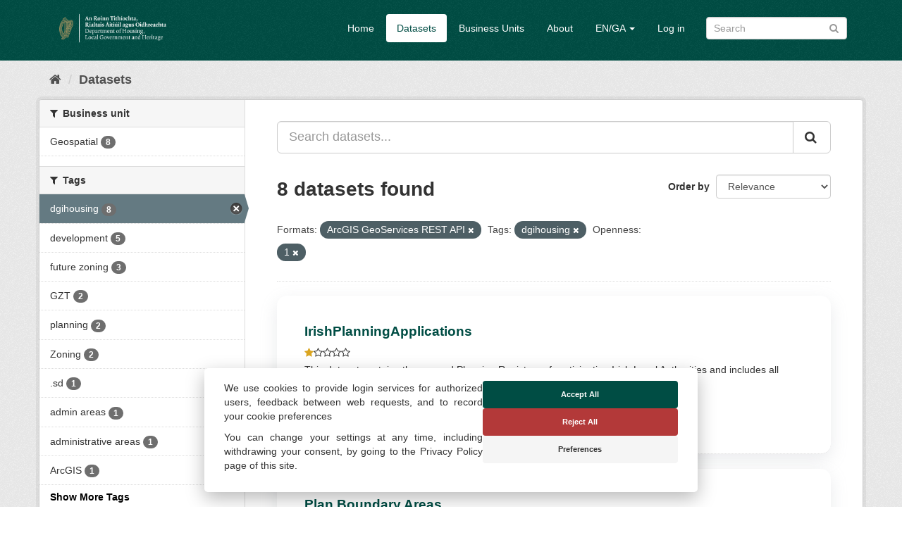

--- FILE ---
content_type: text/html; charset=utf-8
request_url: https://opendata.housing.gov.ie/dataset/?res_format=ArcGIS+GeoServices+REST+API&tags=dgihousing&openness_score=1
body_size: 36506
content:
<!DOCTYPE html>
<!--[if IE 9]> <html lang="en_GB" class="ie9"> <![endif]-->
<!--[if gt IE 8]><!--> <html lang="en_GB"> <!--<![endif]-->
  <head>
    <meta charset="utf-8" />
      <meta name="generator" content="ckan 2.9.13" />
      <meta name="viewport" content="width=device-width, initial-scale=1.0">
    <title>Dataset - DHLGH Open Data</title>

    
    
    <link rel="shortcut icon" href="/img/favicon.ico" />
    
    
        <link rel="alternate" type="text/n3" href="https://opendata.housing.gov.ie/catalog.n3"/>
        <link rel="alternate" type="text/turtle" href="https://opendata.housing.gov.ie/catalog.ttl"/>
        <link rel="alternate" type="application/rdf+xml" href="https://opendata.housing.gov.ie/catalog.xml"/>
        <link rel="alternate" type="application/ld+json" href="https://opendata.housing.gov.ie/catalog.jsonld"/>
    


  
    
    

      
      
      
    


    
    


    
    


  




    
      
      
    

    
    <link href="/webassets/base/2471d0b8_main.css" rel="stylesheet"/>
<link href="/webassets/cookieconsent/cookieconsent_cd9828df.css" rel="stylesheet"/>
<link href="/webassets/ckanext-geoview/77c3ca23_geo-resource-styles.css" rel="stylesheet"/>
<link href="/webassets/ckanext-harvest/c95a0af2_harvest_css.css" rel="stylesheet"/>
<link href="/webassets/ckanext-scheming/728ec589_scheming_css.css" rel="stylesheet"/>
<link href="/webassets/psbthemealt/psbthemealt_621f3214.css" rel="stylesheet"/>
    
  </head>

  
  <body data-site-root="https://opendata.housing.gov.ie/" data-locale-root="https://opendata.housing.gov.ie/" >

    
    <div class="sr-only sr-only-focusable"><a href="#content">Skip to content</a></div>
  

  
     




<header class="navbar navbar-static-top masthead">
    
  <div class="container">
    <div class="navbar-right">
      <button data-target="#main-navigation-toggle" data-toggle="collapse" class="navbar-toggle collapsed" type="button" aria-label="expand or collapse" aria-expanded="false">
        <span class="sr-only">Toggle navigation</span>
        <span class="fa fa-bars"></span>
      </button>
    </div>
    <hgroup class="header-image navbar-left">
       
      <a class="logo" href="/"><img src="/img/dhlgh-logo-header.png" alt="DHLGH Open Data" title="DHLGH Open Data" class="img img-responsive" /></a>
       
    </hgroup>

    <div class="collapse navbar-collapse" id="main-navigation-toggle">
      
      <nav class="section navigation">
        <ul class="nav nav-pills">
            
          
          <li><a href="/">Home</a></li><li class="active"><a href="/dataset/">Datasets</a></li><li><a href="/organization/">Business Units</a></li><li><a href="/about">About</a></li>
          
	    
       
          
      
<li class="dropdown">
    <a class="dropdown-toggle" data-toggle="dropdown" role="button" href="#">EN/GA <span
            class="caret"></span></a>
    <ul class="dropdown-menu" role="menu" aria-labelledby="dLabel">
        
        
        <li><a href="/en_GB/dataset/?res_format=ArcGIS+GeoServices+REST+API&amp;tags=dgihousing&amp;openness_score=1">English</a></li>
        
        
        
        <li><a href="/ga/dataset/?res_format=ArcGIS+GeoServices+REST+API&amp;tags=dgihousing&amp;openness_score=1">Gaeilge</a></li>
        
        
    </ul>
</li>
      
      
        <li><a href="/user/login">Log in</a></li>
      
        </ul>
      </nav>
       
      
      <form class="section site-search simple-input" action="/dataset/" method="get">
        <div class="field">
          <label for="field-sitewide-search">Search Datasets</label>
          <input id="field-sitewide-search" type="text" class="form-control" name="q" placeholder="Search" aria-label="Search datasets"/>
          <button class="btn-search" type="submit" aria-label="Submit"><i class="fa fa-search"></i></button>
        </div>
      </form>
      
      
    </div>
  </div>
</header>

  
    <div class="main">
      <div id="content" class="container">
        
          
            <div class="flash-messages">
              
                
              
            </div>
          

          
            <div class="toolbar" role="navigation" aria-label="Breadcrumb">
              
                
                  <ol class="breadcrumb">
                    
<li class="home"><a href="/" aria-label="Home"><i class="fa fa-home"></i><span> Home</span></a></li>
                    
  <li class="active"><a href="/dataset/">Datasets</a></li>

                  </ol>
                
              
            </div>
          

          <div class="row wrapper">
            
            
            

            
              <aside class="secondary col-sm-3">
                
                
  <div class="filters">
    <div>
      
        

    
    
	
	    
	    
		<section class="module module-narrow module-shallow">
		    
			<h2 class="module-heading">
			    <i class="fa fa-filter"></i>
			    
			    Business unit
			</h2>
		    
		    
			
			    
				<nav aria-label="Business unit">
				    <ul class="list-unstyled nav nav-simple nav-facet">
					
					    
					    
					    
					    
					    <li class="nav-item">
						<a href="/dataset/?res_format=ArcGIS+GeoServices+REST+API&amp;tags=dgihousing&amp;openness_score=1&amp;organization=geospatial" title="">
                                                    
						    <span class="item-label">Geospatial</span>
						    <span class="hidden separator"> - </span>
						    <span class="item-count badge">8</span>
                                                  
						</a>
					    </li>
					
				    </ul>
				</nav>

				<p class="module-footer">
				    
					
				    
				</p>
			    
			

		</section>
	    
	
    

      
        

    
    
	
	    
	    
		<section class="module module-narrow module-shallow">
		    
			<h2 class="module-heading">
			    <i class="fa fa-filter"></i>
			    
			    Tags
			</h2>
		    
		    
			
			    
				<nav aria-label="Tags">
				    <ul class="list-unstyled nav nav-simple nav-facet">
					
					    
					    
					    
					    
					    <li class="nav-item active">
						<a href="/dataset/?res_format=ArcGIS+GeoServices+REST+API&amp;openness_score=1" title="">
                                                    
						    <span class="item-label">dgihousing</span>
						    <span class="hidden separator"> - </span>
						    <span class="item-count badge">8</span>
                                                  
						</a>
					    </li>
					
					    
					    
					    
					    
					    <li class="nav-item">
						<a href="/dataset/?res_format=ArcGIS+GeoServices+REST+API&amp;tags=dgihousing&amp;openness_score=1&amp;tags=development" title="">
                                                    
						    <span class="item-label">development</span>
						    <span class="hidden separator"> - </span>
						    <span class="item-count badge">5</span>
                                                  
						</a>
					    </li>
					
					    
					    
					    
					    
					    <li class="nav-item">
						<a href="/dataset/?res_format=ArcGIS+GeoServices+REST+API&amp;tags=dgihousing&amp;openness_score=1&amp;tags=future+zoning" title="">
                                                    
						    <span class="item-label">future zoning</span>
						    <span class="hidden separator"> - </span>
						    <span class="item-count badge">3</span>
                                                  
						</a>
					    </li>
					
					    
					    
					    
					    
					    <li class="nav-item">
						<a href="/dataset/?res_format=ArcGIS+GeoServices+REST+API&amp;tags=dgihousing&amp;openness_score=1&amp;tags=GZT" title="">
                                                    
						    <span class="item-label">GZT</span>
						    <span class="hidden separator"> - </span>
						    <span class="item-count badge">2</span>
                                                  
						</a>
					    </li>
					
					    
					    
					    
					    
					    <li class="nav-item">
						<a href="/dataset/?res_format=ArcGIS+GeoServices+REST+API&amp;tags=dgihousing&amp;openness_score=1&amp;tags=planning" title="">
                                                    
						    <span class="item-label">planning</span>
						    <span class="hidden separator"> - </span>
						    <span class="item-count badge">2</span>
                                                  
						</a>
					    </li>
					
					    
					    
					    
					    
					    <li class="nav-item">
						<a href="/dataset/?res_format=ArcGIS+GeoServices+REST+API&amp;tags=dgihousing&amp;openness_score=1&amp;tags=Zoning" title="">
                                                    
						    <span class="item-label">Zoning</span>
						    <span class="hidden separator"> - </span>
						    <span class="item-count badge">2</span>
                                                  
						</a>
					    </li>
					
					    
					    
					    
					    
					    <li class="nav-item">
						<a href="/dataset/?res_format=ArcGIS+GeoServices+REST+API&amp;tags=dgihousing&amp;openness_score=1&amp;tags=.sd" title="">
                                                    
						    <span class="item-label">.sd</span>
						    <span class="hidden separator"> - </span>
						    <span class="item-count badge">1</span>
                                                  
						</a>
					    </li>
					
					    
					    
					    
					    
					    <li class="nav-item">
						<a href="/dataset/?res_format=ArcGIS+GeoServices+REST+API&amp;tags=dgihousing&amp;openness_score=1&amp;tags=admin+areas" title="">
                                                    
						    <span class="item-label">admin areas</span>
						    <span class="hidden separator"> - </span>
						    <span class="item-count badge">1</span>
                                                  
						</a>
					    </li>
					
					    
					    
					    
					    
					    <li class="nav-item">
						<a href="/dataset/?res_format=ArcGIS+GeoServices+REST+API&amp;tags=dgihousing&amp;openness_score=1&amp;tags=administrative+areas" title="">
                                                    
						    <span class="item-label">administrative areas</span>
						    <span class="hidden separator"> - </span>
						    <span class="item-count badge">1</span>
                                                  
						</a>
					    </li>
					
					    
					    
					    
					    
					    <li class="nav-item">
						<a href="/dataset/?res_format=ArcGIS+GeoServices+REST+API&amp;tags=dgihousing&amp;openness_score=1&amp;tags=ArcGIS" title="">
                                                    
						    <span class="item-label">ArcGIS</span>
						    <span class="hidden separator"> - </span>
						    <span class="item-count badge">1</span>
                                                  
						</a>
					    </li>
					
				    </ul>
				</nav>

				<p class="module-footer">
				    
					
					    <a href="/dataset/?res_format=ArcGIS+GeoServices+REST+API&amp;tags=dgihousing&amp;openness_score=1&amp;_tags_limit=0" class="read-more">Show More Tags</a>
					
				    
				</p>
			    
			

		</section>
	    
	
    

      
        

    
    
	
	    
	    
		<section class="module module-narrow module-shallow">
		    
			<h2 class="module-heading">
			    <i class="fa fa-filter"></i>
			    
			    Formats
			</h2>
		    
		    
			
			    
				<nav aria-label="Formats">
				    <ul class="list-unstyled nav nav-simple nav-facet">
					
					    
					    
					    
					    
					    <li class="nav-item active">
						<a href="/dataset/?tags=dgihousing&amp;openness_score=1" title="ArcGIS GeoServices REST API">
                                                    
						    <span class="item-label">ArcGIS GeoServices ...</span>
						    <span class="hidden separator"> - </span>
						    <span class="item-count badge">8</span>
                                                  
						</a>
					    </li>
					
					    
					    
					    
					    
					    <li class="nav-item">
						<a href="/dataset/?res_format=ArcGIS+GeoServices+REST+API&amp;tags=dgihousing&amp;openness_score=1&amp;res_format=HTML" title="">
                                                    
						    <span class="item-label">HTML</span>
						    <span class="hidden separator"> - </span>
						    <span class="item-count badge">8</span>
                                                  
						</a>
					    </li>
					
					    
					    
					    
					    
					    <li class="nav-item">
						<a href="/dataset/?res_format=ArcGIS+GeoServices+REST+API&amp;tags=dgihousing&amp;openness_score=1&amp;res_format=OGC+WMS" title="">
                                                    
						    <span class="item-label">OGC WMS</span>
						    <span class="hidden separator"> - </span>
						    <span class="item-count badge">1</span>
                                                  
						</a>
					    </li>
					
				    </ul>
				</nav>

				<p class="module-footer">
				    
					
				    
				</p>
			    
			

		</section>
	    
	
    

      
        

    
    
	
	    
	    
		<section class="module module-narrow module-shallow">
		    
			<h2 class="module-heading">
			    <i class="fa fa-filter"></i>
			    
			    Licenses
			</h2>
		    
		    
			
			    
				<nav aria-label="Licenses">
				    <ul class="list-unstyled nav nav-simple nav-facet">
					
					    
					    
					    
					    
					    <li class="nav-item">
						<a href="/dataset/?res_format=ArcGIS+GeoServices+REST+API&amp;tags=dgihousing&amp;openness_score=1&amp;license_id=CC-BY-4.0" title="">
                                                    
						    <span class="item-label">CC-BY-4.0</span>
						    <span class="hidden separator"> - </span>
						    <span class="item-count badge">7</span>
                                                  
						</a>
					    </li>
					
					    
					    
					    
					    
					    <li class="nav-item">
						<a href="/dataset/?res_format=ArcGIS+GeoServices+REST+API&amp;tags=dgihousing&amp;openness_score=1&amp;license_id=cc-zero" title="">
                                                    
						    <span class="item-label">cc-zero</span>
						    <span class="hidden separator"> - </span>
						    <span class="item-count badge">1</span>
                                                  
						</a>
					    </li>
					
				    </ul>
				</nav>

				<p class="module-footer">
				    
					
				    
				</p>
			    
			

		</section>
	    
	
    

      
        

    
    
	
	    
	    
		<section class="module module-narrow module-shallow">
		    
			<h2 class="module-heading">
			    <i class="fa fa-filter"></i>
			    
			    Theme
			</h2>
		    
		    
			
			    
				<p class="module-content empty">There are no Theme that match this search</p>
			    
			

		</section>
	    
	
    

      
        

    
    
	
	    
	    
		<section class="module module-narrow module-shallow">
		    
			<h2 class="module-heading">
			    <i class="fa fa-filter"></i>
			    
			    High Value Datasets (HVD)
			</h2>
		    
		    
			
			    
				<p class="module-content empty">There are no High Value Datasets (HVD) that match this search</p>
			    
			

		</section>
	    
	
    

      
        

    
    
	
	    
	    
		<section class="module module-narrow module-shallow">
		    
			<h2 class="module-heading">
			    <i class="fa fa-filter"></i>
			    
			    Openness
			</h2>
		    
		    
			
			    
				<nav aria-label="Openness">
				    <ul class="list-unstyled nav nav-simple nav-facet">
					
					    
					    
					    
					    
					    <li class="nav-item active">
						<a href="/dataset/?res_format=ArcGIS+GeoServices+REST+API&amp;tags=dgihousing" title="">
                                                    
                                                        
                                                            <span>
                                                                <span style="display:inline" class="fa fa-star"></span><span style="display:inline" class="fa fa-star-o"></span><span style="display:inline" class="fa fa-star-o"></span><span style="display:inline" class="fa fa-star-o"></span><span style="display:inline" class="fa fa-star-o"></span>
                                                            </span>
										<span class="item-count badge">8</span>
                                                        
                                                  
						</a>
					    </li>
					
				    </ul>
				</nav>

				<p class="module-footer">
				    
					
				    
				</p>
			    
			

		</section>
	    
	
    

      
    </div>
    <a class="close no-text hide-filters"><i class="fa fa-times-circle"></i><span class="text">close</span></a>
  </div>

              </aside>
            

            
              <div class="primary col-sm-9 col-xs-12" role="main">
                
                
  <section class="module">
    <div class="module-content">
      
        
      
      
        
        
        







<form id="dataset-search-form" class="search-form" method="get" data-module="select-switch">

  
    <div class="input-group search-input-group">
      <input aria-label="Search datasets..." id="field-giant-search" type="text" class="form-control input-lg" name="q" value="" autocomplete="off" placeholder="Search datasets...">
      
      <span class="input-group-btn">
        <button class="btn btn-default btn-lg" type="submit" value="search" aria-label="Submit">
          <i class="fa fa-search"></i>
        </button>
      </span>
      
    </div>
  

  
    <span>
  
  

  
  
  
  <input type="hidden" name="res_format" value="ArcGIS GeoServices REST API" />
  
  
  
  
  
  <input type="hidden" name="tags" value="dgihousing" />
  
  
  
  
  
  <input type="hidden" name="openness_score" value="1" />
  
  
  
  </span>
  

  
    
      <div class="form-select form-group control-order-by">
        <label for="field-order-by">Order by</label>
        <select id="field-order-by" name="sort" class="form-control">
          
            
              <option value="score desc, metadata_modified desc" selected="selected">Relevance</option>
            
          
            
              <option value="title_string asc">Name Ascending</option>
            
          
            
              <option value="title_string desc">Name Descending</option>
            
          
            
              <option value="metadata_modified desc">Last Modified</option>
            
          
            
              <option value="views_recent desc">Popular</option>
            
          
        </select>
        
        <button class="btn btn-default js-hide" type="submit">Go</button>
        
      </div>
    
  

  
    
      <h1>

  
  
  
  

8 datasets found</h1>
    
  

  
    
      <p class="filter-list">
        
          
          <span class="facet">Formats:</span>
          
            <span class="filtered pill">ArcGIS GeoServices REST API
              <a href="/dataset/?tags=dgihousing&amp;openness_score=1" class="remove" title="Remove"><i class="fa fa-times"></i></a>
            </span>
          
        
          
          <span class="facet">Tags:</span>
          
            <span class="filtered pill">dgihousing
              <a href="/dataset/?res_format=ArcGIS+GeoServices+REST+API&amp;openness_score=1" class="remove" title="Remove"><i class="fa fa-times"></i></a>
            </span>
          
        
          
          <span class="facet">Openness:</span>
          
            <span class="filtered pill">1
              <a href="/dataset/?res_format=ArcGIS+GeoServices+REST+API&amp;tags=dgihousing" class="remove" title="Remove"><i class="fa fa-times"></i></a>
            </span>
          
        
      </p>
      <a class="show-filters btn btn-default">Filter Results</a>
    
  

</form>




      
      
        

  
    <ul class="dataset-list list-unstyled">
    	
	      
	        






  <li class="dataset-item">
    
      <div class="dataset-content">
        
          <h2 class="dataset-heading">
            
              
            
            
  
  
  <a href="/dataset/irishplanningapplications">IrishPlanningApplications</a>

  

            
              
              
            
          </h2>
        
        
    
        
        
            <div class="package_stars" style="margin-bottom: 4px;">
                
                    <span>
                        <span style="display:inline" class="fa fa-star"></span><span style="display:inline" class="fa fa-star-o"></span><span style="display:inline" class="fa fa-star-o"></span><span style="display:inline" class="fa fa-star-o"></span><span style="display:inline" class="fa fa-star-o"></span>
                    </span>
                
            </div>
        
    

        
  
  
    <div>This dataset contains the merged Planning Registers of participating Irish Local Authorities and includes all Planning Applications received since 2012.</div>
  

      </div>
      
        
          
            <ul class="dataset-resources list-unstyled">
              
                
                <li>
                  <a href="/dataset/irishplanningapplications" class="label label-default" data-format="html">HTML</a>
                </li>
                
                <li>
                  <a href="/dataset/irishplanningapplications" class="label label-default" data-format="arcgis geoservices rest api">ArcGIS GeoServices REST API</a>
                </li>
                
              
            </ul>
          
        
      
    
  </li>

	      
	        






  <li class="dataset-item">
    
      <div class="dataset-content">
        
          <h2 class="dataset-heading">
            
              
            
            
  
  
  <a href="/dataset/plan-boundary-areas1">Plan Boundary Areas</a>

  

            
              
              
            
          </h2>
        
        
    
        
        
            <div class="package_stars" style="margin-bottom: 4px;">
                
                    <span>
                        <span style="display:inline" class="fa fa-star"></span><span style="display:inline" class="fa fa-star-o"></span><span style="display:inline" class="fa fa-star-o"></span><span style="display:inline" class="fa fa-star-o"></span><span style="display:inline" class="fa fa-star-o"></span>
                    </span>
                
            </div>
        
    

        
  
  
    <div>Approximate Boundaries of Development Plans, Local Area Plans, Town Plans and Village/Settlement Plans in the Republic of Ireland.  </div>
  

      </div>
      
        
          
            <ul class="dataset-resources list-unstyled">
              
                
                <li>
                  <a href="/dataset/plan-boundary-areas1" class="label label-default" data-format="html">HTML</a>
                </li>
                
                <li>
                  <a href="/dataset/plan-boundary-areas1" class="label label-default" data-format="arcgis geoservices rest api">ArcGIS GeoServices REST API</a>
                </li>
                
                <li>
                  <a href="/dataset/plan-boundary-areas1" class="label label-default" data-format="ogc wms">OGC WMS</a>
                </li>
                
              
            </ul>
          
        
      
    
  </li>

	      
	        






  <li class="dataset-item">
    
      <div class="dataset-content">
        
          <h2 class="dataset-heading">
            
              
            
            
  
  
  <a href="/dataset/residential-land-availability-survey-2014">Residential Land Availability Survey 2014</a>

  

            
              
              
            
          </h2>
        
        
    
        
        
            <div class="package_stars" style="margin-bottom: 4px;">
                
                    <span>
                        <span style="display:inline" class="fa fa-star"></span><span style="display:inline" class="fa fa-star-o"></span><span style="display:inline" class="fa fa-star-o"></span><span style="display:inline" class="fa fa-star-o"></span><span style="display:inline" class="fa fa-star-o"></span>
                    </span>
                
            </div>
        
    

        
  
  
    <div>This web service depicts the location and quantity of all lands zoned for residential or primarily residential purposes in statutory local authority development plans and local...</div>
  

      </div>
      
        
          
            <ul class="dataset-resources list-unstyled">
              
                
                <li>
                  <a href="/dataset/residential-land-availability-survey-2014" class="label label-default" data-format="html">HTML</a>
                </li>
                
                <li>
                  <a href="/dataset/residential-land-availability-survey-2014" class="label label-default" data-format="arcgis geoservices rest api">ArcGIS GeoServices REST API</a>
                </li>
                
              
            </ul>
          
        
      
    
  </li>

	      
	        






  <li class="dataset-item">
    
      <div class="dataset-content">
        
          <h2 class="dataset-heading">
            
              
            
            
  
  
  <a href="/dataset/generalised-zoning-plans1">Generalised Zoning Plans</a>

  

            
              
              
            
          </h2>
        
        
    
        
        
            <div class="package_stars" style="margin-bottom: 4px;">
                
                    <span>
                        <span style="display:inline" class="fa fa-star"></span><span style="display:inline" class="fa fa-star-o"></span><span style="display:inline" class="fa fa-star-o"></span><span style="display:inline" class="fa fa-star-o"></span><span style="display:inline" class="fa fa-star-o"></span>
                    </span>
                
            </div>
        
    

        
  
  
    <div>Generalised Zoning Types developed for the Myplan project. This represents a consistent zoning scheme across all local authorities, and complements (rather than replaces) the...</div>
  

      </div>
      
        
          
            <ul class="dataset-resources list-unstyled">
              
                
                <li>
                  <a href="/dataset/generalised-zoning-plans1" class="label label-default" data-format="html">HTML</a>
                </li>
                
                <li>
                  <a href="/dataset/generalised-zoning-plans1" class="label label-default" data-format="arcgis geoservices rest api">ArcGIS GeoServices REST API</a>
                </li>
                
              
            </ul>
          
        
      
    
  </li>

	      
	        






  <li class="dataset-item">
    
      <div class="dataset-content">
        
          <h2 class="dataset-heading">
            
              
            
            
  
  
  <a href="/dataset/generalised-zoning-plans">Generalised Zoning Plans</a>

  

            
              
              
            
          </h2>
        
        
    
        
        
            <div class="package_stars" style="margin-bottom: 4px;">
                
                    <span>
                        <span style="display:inline" class="fa fa-star"></span><span style="display:inline" class="fa fa-star-o"></span><span style="display:inline" class="fa fa-star-o"></span><span style="display:inline" class="fa fa-star-o"></span><span style="display:inline" class="fa fa-star-o"></span>
                    </span>
                
            </div>
        
    

        
  
  
    <div>Generalised Zoning Types developed for the Myplan project. This represents a consistent zoning scheme across all local authorities, and complements (rather than replaces) the...</div>
  

      </div>
      
        
          
            <ul class="dataset-resources list-unstyled">
              
                
                <li>
                  <a href="/dataset/generalised-zoning-plans" class="label label-default" data-format="html">HTML</a>
                </li>
                
                <li>
                  <a href="/dataset/generalised-zoning-plans" class="label label-default" data-format="arcgis geoservices rest api">ArcGIS GeoServices REST API</a>
                </li>
                
              
            </ul>
          
        
      
    
  </li>

	      
	        






  <li class="dataset-item">
    
      <div class="dataset-content">
        
          <h2 class="dataset-heading">
            
              
            
            
  
  
  <a href="/dataset/planning-boundary-data">Planning Boundary Data</a>

  

            
              
              
            
          </h2>
        
        
    
        
        
            <div class="package_stars" style="margin-bottom: 4px;">
                
                    <span>
                        <span style="display:inline" class="fa fa-star"></span><span style="display:inline" class="fa fa-star-o"></span><span style="display:inline" class="fa fa-star-o"></span><span style="display:inline" class="fa fa-star-o"></span><span style="display:inline" class="fa fa-star-o"></span>
                    </span>
                
            </div>
        
    

        
  
  
    <div>Boundary data for planning in Ireland</div>
  

      </div>
      
        
          
            <ul class="dataset-resources list-unstyled">
              
                
                <li>
                  <a href="/dataset/planning-boundary-data" class="label label-default" data-format="html">HTML</a>
                </li>
                
                <li>
                  <a href="/dataset/planning-boundary-data" class="label label-default" data-format="arcgis geoservices rest api">ArcGIS GeoServices REST API</a>
                </li>
                
              
            </ul>
          
        
      
    
  </li>

	      
	        






  <li class="dataset-item">
    
      <div class="dataset-content">
        
          <h2 class="dataset-heading">
            
              
            
            
  
  
  <a href="/dataset/expiring-development-plans">Expiring Development Plans</a>

  

            
              
              
            
          </h2>
        
        
    
        
        
            <div class="package_stars" style="margin-bottom: 4px;">
                
                    <span>
                        <span style="display:inline" class="fa fa-star"></span><span style="display:inline" class="fa fa-star-o"></span><span style="display:inline" class="fa fa-star-o"></span><span style="display:inline" class="fa fa-star-o"></span><span style="display:inline" class="fa fa-star-o"></span>
                    </span>
                
            </div>
        
    

        
  
  
    <div>This layer was set up so that members of the public and local authority personnel can track the plans relevant to their functional area which are due to expire within the next...</div>
  

      </div>
      
        
          
            <ul class="dataset-resources list-unstyled">
              
                
                <li>
                  <a href="/dataset/expiring-development-plans" class="label label-default" data-format="html">HTML</a>
                </li>
                
                <li>
                  <a href="/dataset/expiring-development-plans" class="label label-default" data-format="arcgis geoservices rest api">ArcGIS GeoServices REST API</a>
                </li>
                
              
            </ul>
          
        
      
    
  </li>

	      
	        






  <li class="dataset-item">
    
      <div class="dataset-content">
        
          <h2 class="dataset-heading">
            
              
            
            
  
  
  <a href="/dataset/solar-safeguarding-zones">Solar Safeguarding Zones</a>

  

            
              
              
            
          </h2>
        
        
    
        
        
            <div class="package_stars" style="margin-bottom: 4px;">
                
                    <span>
                        <span style="display:inline" class="fa fa-star"></span><span style="display:inline" class="fa fa-star-o"></span><span style="display:inline" class="fa fa-star-o"></span><span style="display:inline" class="fa fa-star-o"></span><span style="display:inline" class="fa fa-star-o"></span>
                    </span>
                
            </div>
        
    

        
  
  
    <div>As part of a review of the Solar Planning
Exemptions set out in the Planning and Development Regulations 2001, the
Department in conjunction with relevant statutory stakeholders...</div>
  

      </div>
      
        
          
            <ul class="dataset-resources list-unstyled">
              
                
                <li>
                  <a href="/dataset/solar-safeguarding-zones" class="label label-default" data-format="html">HTML</a>
                </li>
                
                <li>
                  <a href="/dataset/solar-safeguarding-zones" class="label label-default" data-format="arcgis geoservices rest api">ArcGIS GeoServices REST API</a>
                </li>
                
              
            </ul>
          
        
      
    
  </li>

	      
	    
    </ul>
  

      
    </div>

    
      
    
  </section>

  
    <section class="module">
      <div class="module-content">
        
          <small>
            
            
            
           You can also access this registry using the <a href="/api/3">API</a> (see <a href="http://docs.ckan.org/en/2.9/api/">API Docs</a>). 
          </small>
        
      </div>
    </section>
  

              </div>
            
          </div>
        
      </div>
    </div>
  
    <footer class="footer-site">
  <div class="container">
    
    <section class="footer-section">
<div class="container">
    <div class="row">
        <div class="col-xs-12 col-md-3 col-sm-12">
            <img src="/img/dpt-logo-standard-color.png" alt="derilinx logo" class="img img-responsive" />
        </div>
        <div class="col-xs-4 col-md-3 col-sm-4">
            <p><a href="/about" class="text-decoration-none">About</a></p>
            
        </div>
        <div class="col-xs-4 col-md-3 col-sm-4">
            <p><a href="/cookie-and-privacy-policy">Cookie & Privacy Policy</a></p>
        </div>
        <div class="col-xs-4 col-md-3 col-sm-4">
            <p>Powered by <a class="footer-link" href="http://ckan.org" class="text-decoration-none"><img src="/img/ckan-logo.png" alt="derilinx logo" class="img-fluid footer-logo" /></a></p>
            <p>Site by <a class="footer-link" href="https://derilinx.com" class="text-decoration-none"><img src="/img/derilinxthumb.png" alt="derilinx logo" class="img-fluid footer-logo" /> Derilinx</a></p>
          
            
            <p><a href="/user/login">Log in</a></p>
            
        </div>
    </div>
</div>
</section>
    
  </div>

  
    
  
</footer>
  
  
  
  
    
  
  


    



    <script src="https://cdn.usefathom.com/script.js" data-site="KKJBMUTE" defer></script>



      

    
    
    <link href="/webassets/vendor/f3b8236b_select2.css" rel="stylesheet"/>
<link href="/webassets/vendor/0b01aef1_font-awesome.css" rel="stylesheet"/>
    <script src="/webassets/vendor/d8ae4bed_jquery.js" type="text/javascript"></script>
<script src="/webassets/vendor/fb6095a0_vendor.js" type="text/javascript"></script>
<script src="/webassets/vendor/580fa18d_bootstrap.js" type="text/javascript"></script>
<script src="/webassets/base/15a18f6c_main.js" type="text/javascript"></script>
<script src="/webassets/base/54c75ef1_ckan.js" type="text/javascript"></script>
<script src="/webassets/base/cd2c0272_tracking.js" type="text/javascript"></script>
<script src="/webassets/cookieconsent/cookieconsent_d1fd906c.js" type="text/javascript"></script>
  </body>
</html>